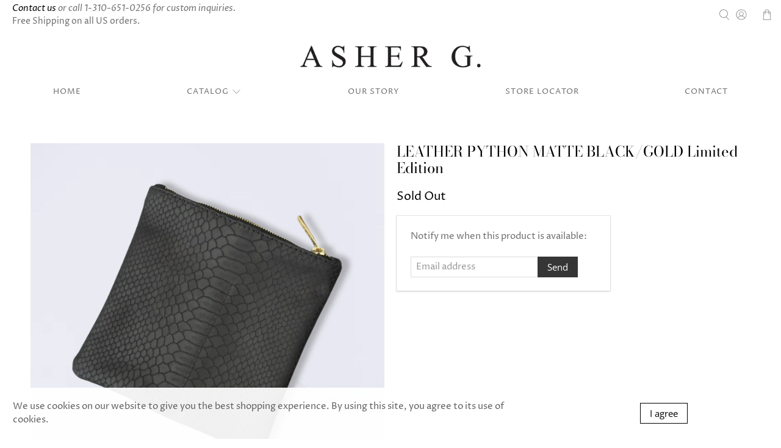

--- FILE ---
content_type: text/javascript
request_url: https://www.ashergcases.com/cdn/shop/t/8/assets/z__jsFixedMessage.js?v=177094893511845021641583703473
body_size: -507
content:
"use strict";Shopify.theme.jsFixedMessage={init:function($section){var _this=this;this.$el=$(".fixed-message-section");var fixedMessageCookie=Cookies.get("fixed-message");fixedMessageCookie!=="dismiss"&&(this.$el.removeClass("is-hidden"),$(".js-close-fixed-message").on("click",function(){_this.hide()}))},hide:function(){this.$el.addClass("is-hidden"),Cookies.set("fixed-message","dismiss",{expires:30})},unload:function($section){$(".js-close-fixed-message").off()}};
//# sourceMappingURL=/cdn/shop/t/8/assets/z__jsFixedMessage.js.map?v=177094893511845021641583703473
